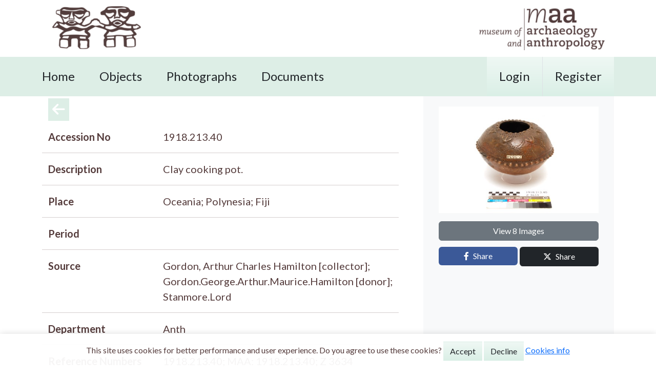

--- FILE ---
content_type: text/html; charset=utf-8
request_url: https://collections.maa.cam.ac.uk/objects/514521/
body_size: 7154
content:

<!DOCTYPE html>
<html lang="en-US">
<head>
  <meta charset="utf-8">
  <meta http-equiv="x-ua-compatible" content="ie=edge">
  <meta name="viewport" content="width=device-width, initial-scale=1">
  <meta name="google-site-verification" content="Xia497Zl-aGu9FWg3TZ6IaF2-sWcB51l2F9aGTZeLso" />
  
  <title>
    Object
    </title>
  <meta name="description" content="">
  <!-- include bootstrap from CDN-->
  <link href="https://cdn.jsdelivr.net/npm/bootstrap@5.3.2/dist/css/bootstrap.min.css" rel="stylesheet" integrity="sha384-T3c6CoIi6uLrA9TneNEoa7RxnatzjcDSCmG1MXxSR1GAsXEV/Dwwykc2MPK8M2HN" crossorigin="anonymous">
  <!-- fontawesome icons-->
  <link rel="stylesheet" href="https://cdnjs.cloudflare.com/ajax/libs/font-awesome/6.4.2/css/all.min.css">
  <!-- include local css in static/style.css -->
  <link rel="stylesheet" href="/static/css/style.css"  />
  <link rel="shortcut icon" href="img/wh.png" />
  
  



  
  
  <template id="analytics-scripts">
    <script async src="https://www.googletagmanager.com/gtag/js?id=G-CJWYKPR4PV"></script>
    <script>
      window.dataLayer = window.dataLayer || [];
      function gtag(){dataLayer.push(arguments);}
      gtag('js', new Date());
      gtag('config', 'G-CJWYKPR4PV', {
        'cookie_domain': 'collections.maa.cam.ac.uk'
      });
    </script>
</template>

</head>
<script id="cookie-consent__cookie-groups" type="application/json">[{"varname": "analytics", "name": "Analytics", "description": "These cookies are optional and enable the site to track page visits, clicks and usage demographics.", "is_required": false}]</script>


 

<body class="  d-flex flex-column min-vh-100">

  















<header>
  <div class="container d-flex justify-content-between align-items-center">
    <a class="nav-link" href="/">
      <img class="logo-graphic" src="/static/img/logo_graphic.png"/> 
    </a>
    <a class="nav-link" href="/">
      <img class="logo-graphic" src="/static/img/logo.png"/>
    </a>
  </div>
</header>

<nav class="navbar navbar-expand-lg p-0 navbar-light">
  <div class="container mobile-btn-container">

    <button class="navbar-toggler" type="button" data-bs-toggle="collapse" data-bs-target="#navbarMain"
            aria-controls="navbarMain" aria-expanded="false" aria-label="Toggle navigation">
      <span class="navbar-toggler-icon"></span>
    </button>

    <div class="navbar-collapse collapse justify-content-between" id="navbarMain">

      <ul class="navbar-nav">

        

        <li class="p-4 ps-md-0 nav-item">
          <a class="h4 text-dark text-decoration-none" href="/">Home </a>
        </li>

        <li class="p-4 nav-item">
          <a class="h4 text-dark text-decoration-none" href="/objects/">Objects</a>
        </li>

        <li class="p-4 nav-item">
          <a class="h4 text-dark text-decoration-none" href="/photographs">Photographs </a>
        </li>

        <li class="p-4 nav-item">
          <a class="h4 text-dark text-decoration-none" href="/documents">Documents </a>
        </li>

      </ul>

      <ul class="navbar-nav secondary-nav ">

        

        
        <!-- Modal -->

  <div class="modal fade" id="loginModal" tabindex="-1" role="dialog" aria-labelledby="exampleModalLabel" aria-hidden="true">
    <div class="modal-dialog" role="document">
      <div class="modal-content rounded-0">
        <div class="modal-header rounded-0 bg-1">
          <h5 class="modal-title text-white" id="exampleModalLabel">Dashboard Login</h5>
          <button type="button" class="btn-close" data-bs-dismiss="modal" aria-label="Close"></button>
        </div>
        <div class="modal-body">
          <div class="page-form">
  
              <div id="loginMessage"></div>
              <form method="post" id="loginForm">
              

<input type="hidden" name="csrfmiddlewaretoken" value="9dL9pqZNtybu8FNP74MiYvvtM1DNcDQQsS0Moxy7dDEpey7hPBxgNrCgZCmpqRV2"> <div id="div_id_username" class="mb-3"> <label for="id_username" class="form-label requiredField">
                E-mail address<span class="asteriskField">*</span> </label> <input type="email" name="username" maxlength="320" class="emailinput form-control" required id="id_username"> </div> <div id="div_id_password" class="mb-3"> <label for="id_password" class="form-label requiredField">
                Password<span class="asteriskField">*</span> </label> <input type="password" name="password" class="passwordinput form-control" required id="id_password"> </div>

              <p>You need to be logged in with an account to save items to lists. If you don't already have an account, please <a class="text-1" target="_blank" href="/register/">sign up</a>.</p>
  
              <div class="submit-group d-flex justify-content-between">
                <button type="submit" id="loginSubmit"  class="btn btn-gradient text-white m-1 rounded-0">Login</button>
                <p class="mt-2"><a href="/password_reset/" target="_blank" class="text-1">Forgotten your password?</a></p>
              </div>
            </form>
          </div>
        </div>
      </div>
    </div>
  </div>
 <script>
  document.addEventListener('DOMContentLoaded', function () {
    // Get the form element
    var loginForm = document.getElementById('loginForm');

    // Add event listener to the form's submit event
    loginForm.addEventListener('submit', function (event) {
      // Prevent the default form submission behavior
      event.preventDefault();

      // Get form data
      var formData = new FormData(loginForm);

      // Make your AJAX request here
      var xhr = new XMLHttpRequest();
      xhr.open('POST', '/dashboard/login/', true);
      xhr.setRequestHeader('X-Requested-With', 'XMLHttpRequest');
      xhr.onload = function () {
        if (xhr.status >= 200 && xhr.status < 400) {
          var data = JSON.parse(xhr.responseText);
          // Redirect or perform other actions based on the response
          if (data.success) {
            // Authentication successful
            window.location.href = '/dashboard/';
          } else {
            // Authentication failed
            alert('Authentication failed. Please try again.');
          }
        } else {
          // Handle HTTP errors
          console.error('HTTP Error: ' + xhr.status);
        }
      };

      xhr.onerror = function () {
        // Handle network errors
        console.error('Network Error');
      };

      xhr.send(formData);
    });
  });
</script>
          <li class="nav-item sec-nav-button  p-4">
            <span class="pointer text-dark text-decoration-none h4"  id="modal-link" data-bs-toggle="modal" data-bs-target="#loginModal">Login</span>
          </li>
        

        
          <li class="nav-item sec-nav-button p-4 border-start border-grey">
            <a class="text-decoration-none text-dark h4" href="/register/">Register</a>
          </li>
        
      </ul>


    </div>
  </div>
</nav>








<div class="container d-flex min-vh-100 flex-column flex-md-row">
<div class="container col-12 order-2 order-md-1 col-md-8">


    
<a href="/objects/?"><i class="fas fa-arrow-left fs-3 text-white bg-3 p-2 mt-1"></i></a>
    
        <div class="row fs-5 mt-3 pe-md-5">
            <div class="d-flex flex-wrap flex-md-nowrap"><p class="col-12 col-md-4 fw-bold">Accession No</p><p class="col-12 col-md-8">1918.213.40</p></div>
            <hr></hr>
            <div class="d-flex flex-wrap flex-md-nowrap"><p class="col-12 col-md-4 fw-bold">Description</p><p class="col-12 col-md-8">Clay cooking pot.</p></div>
            <hr></hr>
            <div class="d-flex flex-wrap flex-md-nowrap">
            <p class="col-12 col-md-4 fw-bold">Place</p><p class="col-12 col-md-8">Oceania; Polynesia; Fiji</p>
            </div>
            <hr></hr>
            <div class="d-flex flex-wrap flex-md-nowrap"><p class="col-12 col-md-4 fw-bold">Period</p><p  class="col-12 col-md-8"></p></div>
            <hr></hr>
            <div class="d-flex flex-wrap flex-md-nowrap"><p  class="col-12 col-md-4 fw-bold">Source</p><p class="col-12 col-md-8">Gordon, Arthur Charles Hamilton [collector]; Gordon.George.Arthur.Maurice.Hamilton [donor]; Stanmore.Lord</p></div>
            <hr></hr>
            <div class="d-flex flex-wrap flex-md-nowrap"><p class="col-12 col-md-4 fw-bold">Department</p><p class="col-12 col-md-8">Anth</p></div>
            <hr></hr>
            <div class="d-flex flex-wrap flex-md-nowrap"><p class="col-12 col-md-4 fw-bold">Reference Numbers</p><p class="col-12 col-md-8">
              1918.213.40;
              MAA: 1918.213.40;
              Z 3634
            </p></div>
            <hr></hr>
            <div class="d-flex flex-wrap flex-md-nowrap"><p class="col-12 col-md-4 fw-bold">Cultural Affliation</p><p class="col-12 col-md-8">
            </p></div>
            <hr></hr>
            <div class="d-flex flex-wrap flex-md-nowrap"><p class="col-12 col-md-4 fw-bold">Material</p><p class="col-12 col-md-8">
              Ceramic (fired);
          
              Pottery
          </p></div>
            <hr></hr>
            <div class="d-flex flex-wrap flex-md-nowrap"><p class="col-12 col-md-4 fw-bold">Local Term</p><p class="col-12 col-md-8"></p></div>
            <hr></hr>
            <div class="d-flex flex-wrap flex-md-nowrap"><p class="col-12 col-md-4 fw-bold">Measurements</p><p class="col-12 col-md-8"></p></div>
            <hr></hr>
            <div class="d-flex flex-wrap flex-md-nowrap"><p class="col-12 col-md-4 fw-bold">Events</p><div class="d-flex flex-column"><p class="col-12">
              <b>Description</b> (CMS Description)
              <br />
              Clay Cooking Pot 
              <br />
              <strong>Event Date</strong> 17/7/1987
              <br />
              <b>Author:</b> maa
            </p>
            <hr></hr>
            <p class="col-12">
              <b>Context</b> (CMS Context)
              <br />
              The Fiji catalogue reference cards have the following entries: " Extract from register 1918.213.1-74: Additions to the Gordon Collections presented by George A.H. Gordon and collected by his father during his governorship of Fiji from September 1875 till January 1880. (Sir A.H.Gordon was Governor of Fiji from September 1875 till January 1880. F.J.H)." " Confirm Minutes of the Cambridge Antiquarian Society 18 October 1883, and Accessions Register" . There are two cards referring to this item, one a card bearing a Z -accession number and cataloguing the individual item, and one card bearing the accession numbers 1918.213.32-49. The latter reads: " 18 earthenware vessels of various forms" and gives the box number: " 12.C.2" Found: From Red House (family residence); Exhibited: Old Show Case Number 15 (15/98); Collected by: Gordon.Sir.Arthur.Hamilton- in ? 1875 
              <br />
              <strong>Event Date</strong> 17/7/1987
              <br />
              <b>Author:</b> maa
            </p>
            <hr></hr>
            <p class="col-12">
              <b>Context</b> (CMS Context)
              <br />
              Photographed by Mark Adams, 23/2/2010 
              <br />
              <strong>Event Date</strong> 23/2/2010
              <br />
              <b>Author:</b> Lucie Carreau
            </p>
            <hr></hr>
            <p class="col-12">
              <b>Description</b> (CMS Description)
              <br />
              Pot of glazed ceramic. Globular in shape. The top provided with a 9 cm diameter opening, the edge of which is decorated with raised dots. The shoulder is decorated with geometrical incisions (chiselled dots and triangles) forming a network of zigzags and triangles. In addition, there are seven raised motifs consisting of a U shape with an extra branch in the centre, reminiscent of the end of a leba fruit or a bird's footprint. The bottom half of the pot is undecorated. The transition between the decorated and undecorated parts of the pot is marked with raised dots (some chipped). 
              <br />
              <strong>Event Date</strong> 8/1/2013
              <br />
              <b>Author:</b> maa
            </p>
            <hr></hr>
            <p class="col-12">
              <b>Context</b> (CMS Context)
              <br />
              Labels & inscriptions: A rectangular cream label pasted to the object reads [printed in black ink:] 'Z-3634'. 'Z.3634' inscribed in white ink on the bottom of the pot and on the side. '1918.213.40' also inscribed in white ink on the side. 
              <br />
              <strong>Event Date</strong> 8/1/2013
              <br />
              <b>Author:</b> Lucie Carreau
            </p>
            <hr></hr>
            <p class="col-12">
              <b>Context</b> (CMS Context)
              <br />
              Catalogue card 1 reads [handwritten in blue pen:] '1918.213 (32-49) MELANESIA. FIJI. 18 earthenware vessels of various forms. G. A. M. Hamilton Gordon. 2nd Baron Stanmore. (See 1st card).' [stamped in red ink:] 'CUMAA 16 JUL 1987 TRANSCRIBED'. On the back of the card [in blue pen:] '32 - ; 33 lg. pot in shape of canoe (no. no.); 34 lg pot in shape of canoe (no. no.); 35 - ; 36 - ; 37 - ; 38 hanging clay water pot; 39 Z 3638 cooking pot; 40 Z 3634 covering pot; 41 - ; 42 water pot; 43 - ; 44 - ; 45 Z 3547 double container each part turtle shape; 46 - ; 47 Z 3540 in shape of turtle; 48 (no other no.) in shape of 3 joined oranges; 49 (no other no.) in shape of 3 joined oranges.' Black and white photographs of 1918.213.34, 1918.213.42 and 1918.213.49 stapled to the back of the card.<br />
Catalogue card 2 reads [stamped:] 'Z 2624 FIJI'. [typed:] 'Cooking pot of clay. A. H. Gordon circa 1875.' [added in pencil:] 'From Red House (family residence)' and '1918-213-40'. [in pencil in the bottom left corner:] '15/98'. [stamped in the bottom right corner:] 'SHOW CASE NUMBER 15'. [stamped in black ink:] 'CUMAA 17 JUL 1987 TRANSCRIBED'. A small round red sticker pasted to the front of the card.<br />
Catalogue card 3 reads [handwritten in black ink:] 'Z. 3634. Cooking pot of clay. A. H. Gordon Circa 1875. Show Case Number 15'. [added in pencil:] 'From the 'red House' Colln (family residence)'. [in pencil in the bottom left corner:] '15/98'.<br />
Catalogue card 4 reads [handwritten in black pen:] 'Z 3634. FIJI. COOKING POT. VON HUGEL COLLN 1875.' [added in red pen:] 'DUPLICATE CARD. ORIGINAL NOT FOUND 11-9-03'. A black and white photograph of the object stapled to the card. 
              <br />
              <strong>Event Date</strong> 8/1/2013
              <br />
              <b>Author:</b> Lucie Carreau
            </p>
            <hr></hr>
            <p class="col-12">
              <b>Context</b> (CMS Context)
              <br />
              Exhibited: 'Chiefs & Governors: Art and power in Fiji', Cambridge MAA, 7 June 2013 - 19 April 2014. 
              <br />
              <strong>Event Date</strong> 25/4/2014
              <br />
              <b>Author:</b> Remke van der Velden
            </p>
            
            
            </div></div>
            <hr class="mb-0"></hr>
            <div class="d-flex justify-content-end"><p class="fs-6">FM:109836</p></div>
            
            <p>Images (Click to view full size):</p>
            <div id="images" class="d-flex container flex-wrap">
            
            <div class="d-flex col-12 col-md-4 flex-column">
                <a href="/media/library_images/web/650197_1918.213.40_Z_3634_001.jpg">
                <img class="m-1 img-fluid" src="/media/library_images/thumbnail/650197_1918.213.40_Z_3634_001.jpg" style="object-fit: contain; width: 250px; height: 200px;" alt="Thumbnail Image"></a>
                
            </div>
            
            <div class="d-flex col-12 col-md-4 flex-column">
                <a href="/media/library_images/web/650199_1918.213.40_Z_3634_002.jpg">
                <img class="m-1 img-fluid" src="/media/library_images/thumbnail/650199_1918.213.40_Z_3634_002.jpg" style="object-fit: contain; width: 250px; height: 200px;" alt="Thumbnail Image"></a>
                
            </div>
            
            <div class="d-flex col-12 col-md-4 flex-column">
                <a href="/media/library_images/web/811778_1918.213.40_Z_3634_003.jpg">
                <img class="m-1 img-fluid" src="/media/library_images/thumbnail/811778_1918.213.40_Z_3634_003.jpg" style="object-fit: contain; width: 250px; height: 200px;" alt="Thumbnail Image"></a>
                
            </div>
            
            <div class="d-flex col-12 col-md-4 flex-column">
                <a href="/media/library_images/web/811779_1918.213.40_Z_3634_004.jpg">
                <img class="m-1 img-fluid" src="/media/library_images/thumbnail/811779_1918.213.40_Z_3634_004.jpg" style="object-fit: contain; width: 250px; height: 200px;" alt="Thumbnail Image"></a>
                
            </div>
            
            <div class="d-flex col-12 col-md-4 flex-column">
                <a href="/media/library_images/web/811780_1918.213.40_Z_3634_005.jpg">
                <img class="m-1 img-fluid" src="/media/library_images/thumbnail/811780_1918.213.40_Z_3634_005.jpg" style="object-fit: contain; width: 250px; height: 200px;" alt="Thumbnail Image"></a>
                
            </div>
            
            <div class="d-flex col-12 col-md-4 flex-column">
                <a href="/media/library_images/web/811781_1918.213.40_Z_3634_006.jpg">
                <img class="m-1 img-fluid" src="/media/library_images/thumbnail/811781_1918.213.40_Z_3634_006.jpg" style="object-fit: contain; width: 250px; height: 200px;" alt="Thumbnail Image"></a>
                
            </div>
            
            <div class="d-flex col-12 col-md-4 flex-column">
                <a href="/media/library_images/web/811782_1918.213.40_Z_3634_007.jpg">
                <img class="m-1 img-fluid" src="/media/library_images/thumbnail/811782_1918.213.40_Z_3634_007.jpg" style="object-fit: contain; width: 250px; height: 200px;" alt="Thumbnail Image"></a>
                
            </div>
            
            <div class="d-flex col-12 col-md-4 flex-column">
                <a href="/media/library_images/web/811783_1918.213.40_008.jpg">
                <img class="m-1 img-fluid" src="/media/library_images/thumbnail/811783_1918.213.40_008.jpg" style="object-fit: contain; width: 250px; height: 200px;" alt="Thumbnail Image"></a>
                
            </div>
            
            </div>
        </div>
        <div class="modal fade" id="AddtoImageListModal" tabindex="-1" aria-labelledby="exampleModalLabel" aria-hidden="true">
            <div class="modal-dialog">
              <div class="modal-content rounded-0">
                <div class="modal-header rounded-0 bg-1">
                  <h5 class="modal-title text-white" id="exampleModalLabel">Add to Image List</h5>
                  <button type="button" class="btn-close" data-bs-dismiss="modal" aria-label="Close"></button>
                </div>
                <div class="modal-body" id="image-list-modal-body" data-image-id>
                </div>
              </div>
            </div>
          </div>



</div>
<div class="container order-1 order-md-2 col-12 col-md-4 right-panel">
  

  <div class="mb-2">
      <div class="container-fluid d-flex justify-content-center px-0 mb-2">
        
    <img class="mb-2 img-fluid" src="/media/library_images/thumbnail/650197_1918.213.40_Z_3634_001.jpg"></img>
    
  </div>
    
    <a class="btn btn-secondary col-12" href="#images">View 8 Images</a>
  </div>


<div class="d-flex row g-1 mt-1 ">
    <div class="col-6">
    <a href="https://www.facebook.com/sharer/sharer.php?u=https://collections.maa.cam.ac.uk/objects/" target="_blank" class="col-12 btn btn-facebook">
        <i class="fa-brands me-2 fa-facebook-f"></i><span>Share</span></a>
    </div>
    <div class="col-6">
    <a href="https://twitter.com/intent/tweet?text=Look at this amazing item from the MAA Collection!&amp;url=https://collections.maa.cam.ac.uk/objects/" target="_blank" class="col-12 btn bg-dark text-white btn-twitter">
        <i class="fa-brands me-2 fa-x-twitter"></i><span>Share</span></a>
    </div>
</div>

</div>
</div>




<footer class="text-black">

    <section class="footer-upper">
        <div class="d-flex flex-column flex-md-row w-100 justify-content-between container">
        <img width="300" height="65" src="/static/img/grant_jpeg_black.jpg" alt="Arts Council England logo" />
        <img width="300" height="65" src="/static/img/research_england_logo.png" alt="Research England logo" />
        <img width="300" height="65" src="/static/img/cambridge_university2.svg" alt="Cambridge University logo" />
        </div>
    </section>

    <section class="footer-lower">
    <div class="container">
        <p>&copy; MAA 2025</p>
        <p>Learn about cookies this site uses <a href="/cookies">here</a></p>
    </div>
    </section>

</footer>








<template id="cookie-consent__cookie-bar">
  <div class="cookie-bar">
      This site uses cookies for better performance and user experience.
      Do you agree to use these cookies?
      <button type="button" class="btn text-dark rounded-0 btn-gradient cookie-consent__accept">Accept</button>
      <button type="button" class="btn text-dark rounded-0 btn-gradient cookie-consent__decline">Decline</button>
      <a href="/cookies/">Cookies info</a>
  </div>
</template>
</body>
<script src="https://cdn.jsdelivr.net/npm/@popperjs/core@2.9.2/dist/umd/popper.min.js" integrity="sha384-IQsoLXl5PILFhosVNubq5LC7Qb9DXgDA9i+tQ8Zj3iwWAwPtgFTxbJ8NT4GN1R8p" crossorigin="anonymous"></script>
<script src="https://cdn.jsdelivr.net/npm/bootstrap@5.0.2/dist/js/bootstrap.min.js" integrity="sha384-cVKIPhGWiC2Al4u+LWgxfKTRIcfu0JTxR+EQDz/bgldoEyl4H0zUF0QKbrJ0EcQF" crossorigin="anonymous"></script>
<script type="module">
    import {showCookieBar, loadCookieGroups } from '/static/cookie_consent/cookiebar.module.js';

    function onAccept(event) {
      document.querySelector('body').classList.remove('with-cookie-bar');
      const cookieGroups = loadCookieGroups('#cookie-consent__cookie-groups');
      const analyticsEnabled = cookieGroups.find(group => group.varname === 'analytics') !== undefined;
      if (analyticsEnabled) {
          const template = document.getElementById('analytics-scripts').content;
          const analyticsScripts = template.cloneNode(true);
          document.body.appendChild(analyticsScripts);
      }
    }
    
    showCookieBar({
      statusUrl: '/cookies/status/',
      templateSelector: '#cookie-consent__cookie-bar',
      cookieGroupsSelector: '#cookie-consent__cookie-groups',
      onShow: () => document.querySelector('body').classList.add('with-cookie-bar'),
      onAccept: () => onAccept(event),
      onDecline: () => document.querySelector('body').classList.remove('with-cookie-bar'),
    });



</script>

</html>
